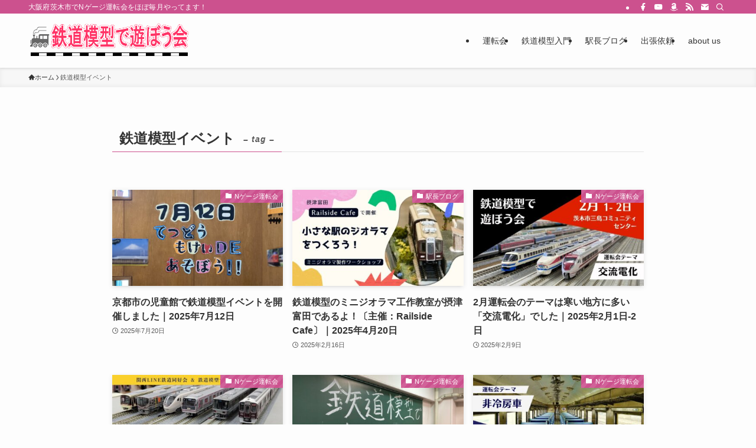

--- FILE ---
content_type: text/html; charset=UTF-8
request_url: https://enjoy-tetsudo-mokei.com/tag/%E9%89%84%E9%81%93%E6%A8%A1%E5%9E%8B%E3%82%A4%E3%83%99%E3%83%B3%E3%83%88/
body_size: 13554
content:
<!DOCTYPE html>
<html lang="ja" data-loaded="false" data-scrolled="false" data-spmenu="closed">
<head>
<meta charset="utf-8">
<meta name="format-detection" content="telephone=no">
<meta http-equiv="X-UA-Compatible" content="IE=edge">
<meta name="viewport" content="width=device-width, viewport-fit=cover">
<title>鉄道模型イベント | 鉄道模型で遊ぼう会</title>
<meta name='robots' content='max-image-preview:large' />
<link rel='dns-prefetch' href='//www.googletagmanager.com' />
<link rel="alternate" type="application/rss+xml" title="鉄道模型で遊ぼう会 &raquo; フィード" href="https://enjoy-tetsudo-mokei.com/feed/" />
<link rel="alternate" type="application/rss+xml" title="鉄道模型で遊ぼう会 &raquo; コメントフィード" href="https://enjoy-tetsudo-mokei.com/comments/feed/" />
<link rel="alternate" type="application/rss+xml" title="鉄道模型で遊ぼう会 &raquo; 鉄道模型イベント タグのフィード" href="https://enjoy-tetsudo-mokei.com/tag/%e9%89%84%e9%81%93%e6%a8%a1%e5%9e%8b%e3%82%a4%e3%83%99%e3%83%b3%e3%83%88/feed/" />

<!-- SEO SIMPLE PACK 3.6.2 -->
<link rel="canonical" href="https://enjoy-tetsudo-mokei.com/tag/%e9%89%84%e9%81%93%e6%a8%a1%e5%9e%8b%e3%82%a4%e3%83%99%e3%83%b3%e3%83%88/">
<meta property="og:locale" content="ja_JP">
<meta property="og:type" content="website">
<meta property="og:image" content="https://enjoy-tetsudo-mokei.com/wp-content/uploads/2022/04/asoboukai-logo.png">
<meta property="og:title" content="鉄道模型イベント | 鉄道模型で遊ぼう会">
<meta property="og:url" content="https://enjoy-tetsudo-mokei.com/tag/%e9%89%84%e9%81%93%e6%a8%a1%e5%9e%8b%e3%82%a4%e3%83%99%e3%83%b3%e3%83%88/">
<meta property="og:site_name" content="鉄道模型で遊ぼう会">
<meta property="fb:app_id" content="517194163321508">
<meta property="fb:admins" content="612899785718292">
<meta name="twitter:card" content="summary_large_image">
<!-- / SEO SIMPLE PACK -->

<style id='wp-img-auto-sizes-contain-inline-css' type='text/css'>
img:is([sizes=auto i],[sizes^="auto," i]){contain-intrinsic-size:3000px 1500px}
/*# sourceURL=wp-img-auto-sizes-contain-inline-css */
</style>
<style id='wp-block-library-inline-css' type='text/css'>
:root{--wp-block-synced-color:#7a00df;--wp-block-synced-color--rgb:122,0,223;--wp-bound-block-color:var(--wp-block-synced-color);--wp-editor-canvas-background:#ddd;--wp-admin-theme-color:#007cba;--wp-admin-theme-color--rgb:0,124,186;--wp-admin-theme-color-darker-10:#006ba1;--wp-admin-theme-color-darker-10--rgb:0,107,160.5;--wp-admin-theme-color-darker-20:#005a87;--wp-admin-theme-color-darker-20--rgb:0,90,135;--wp-admin-border-width-focus:2px}@media (min-resolution:192dpi){:root{--wp-admin-border-width-focus:1.5px}}.wp-element-button{cursor:pointer}:root .has-very-light-gray-background-color{background-color:#eee}:root .has-very-dark-gray-background-color{background-color:#313131}:root .has-very-light-gray-color{color:#eee}:root .has-very-dark-gray-color{color:#313131}:root .has-vivid-green-cyan-to-vivid-cyan-blue-gradient-background{background:linear-gradient(135deg,#00d084,#0693e3)}:root .has-purple-crush-gradient-background{background:linear-gradient(135deg,#34e2e4,#4721fb 50%,#ab1dfe)}:root .has-hazy-dawn-gradient-background{background:linear-gradient(135deg,#faaca8,#dad0ec)}:root .has-subdued-olive-gradient-background{background:linear-gradient(135deg,#fafae1,#67a671)}:root .has-atomic-cream-gradient-background{background:linear-gradient(135deg,#fdd79a,#004a59)}:root .has-nightshade-gradient-background{background:linear-gradient(135deg,#330968,#31cdcf)}:root .has-midnight-gradient-background{background:linear-gradient(135deg,#020381,#2874fc)}:root{--wp--preset--font-size--normal:16px;--wp--preset--font-size--huge:42px}.has-regular-font-size{font-size:1em}.has-larger-font-size{font-size:2.625em}.has-normal-font-size{font-size:var(--wp--preset--font-size--normal)}.has-huge-font-size{font-size:var(--wp--preset--font-size--huge)}.has-text-align-center{text-align:center}.has-text-align-left{text-align:left}.has-text-align-right{text-align:right}.has-fit-text{white-space:nowrap!important}#end-resizable-editor-section{display:none}.aligncenter{clear:both}.items-justified-left{justify-content:flex-start}.items-justified-center{justify-content:center}.items-justified-right{justify-content:flex-end}.items-justified-space-between{justify-content:space-between}.screen-reader-text{border:0;clip-path:inset(50%);height:1px;margin:-1px;overflow:hidden;padding:0;position:absolute;width:1px;word-wrap:normal!important}.screen-reader-text:focus{background-color:#ddd;clip-path:none;color:#444;display:block;font-size:1em;height:auto;left:5px;line-height:normal;padding:15px 23px 14px;text-decoration:none;top:5px;width:auto;z-index:100000}html :where(.has-border-color){border-style:solid}html :where([style*=border-top-color]){border-top-style:solid}html :where([style*=border-right-color]){border-right-style:solid}html :where([style*=border-bottom-color]){border-bottom-style:solid}html :where([style*=border-left-color]){border-left-style:solid}html :where([style*=border-width]){border-style:solid}html :where([style*=border-top-width]){border-top-style:solid}html :where([style*=border-right-width]){border-right-style:solid}html :where([style*=border-bottom-width]){border-bottom-style:solid}html :where([style*=border-left-width]){border-left-style:solid}html :where(img[class*=wp-image-]){height:auto;max-width:100%}:where(figure){margin:0 0 1em}html :where(.is-position-sticky){--wp-admin--admin-bar--position-offset:var(--wp-admin--admin-bar--height,0px)}@media screen and (max-width:600px){html :where(.is-position-sticky){--wp-admin--admin-bar--position-offset:0px}}

/*# sourceURL=wp-block-library-inline-css */
</style><style id='global-styles-inline-css' type='text/css'>
:root{--wp--preset--aspect-ratio--square: 1;--wp--preset--aspect-ratio--4-3: 4/3;--wp--preset--aspect-ratio--3-4: 3/4;--wp--preset--aspect-ratio--3-2: 3/2;--wp--preset--aspect-ratio--2-3: 2/3;--wp--preset--aspect-ratio--16-9: 16/9;--wp--preset--aspect-ratio--9-16: 9/16;--wp--preset--color--black: #000;--wp--preset--color--cyan-bluish-gray: #abb8c3;--wp--preset--color--white: #fff;--wp--preset--color--pale-pink: #f78da7;--wp--preset--color--vivid-red: #cf2e2e;--wp--preset--color--luminous-vivid-orange: #ff6900;--wp--preset--color--luminous-vivid-amber: #fcb900;--wp--preset--color--light-green-cyan: #7bdcb5;--wp--preset--color--vivid-green-cyan: #00d084;--wp--preset--color--pale-cyan-blue: #8ed1fc;--wp--preset--color--vivid-cyan-blue: #0693e3;--wp--preset--color--vivid-purple: #9b51e0;--wp--preset--color--swl-main: var(--color_main);--wp--preset--color--swl-main-thin: var(--color_main_thin);--wp--preset--color--swl-gray: var(--color_gray);--wp--preset--color--swl-deep-01: var(--color_deep01);--wp--preset--color--swl-deep-02: var(--color_deep02);--wp--preset--color--swl-deep-03: var(--color_deep03);--wp--preset--color--swl-deep-04: var(--color_deep04);--wp--preset--color--swl-pale-01: var(--color_pale01);--wp--preset--color--swl-pale-02: var(--color_pale02);--wp--preset--color--swl-pale-03: var(--color_pale03);--wp--preset--color--swl-pale-04: var(--color_pale04);--wp--preset--gradient--vivid-cyan-blue-to-vivid-purple: linear-gradient(135deg,rgb(6,147,227) 0%,rgb(155,81,224) 100%);--wp--preset--gradient--light-green-cyan-to-vivid-green-cyan: linear-gradient(135deg,rgb(122,220,180) 0%,rgb(0,208,130) 100%);--wp--preset--gradient--luminous-vivid-amber-to-luminous-vivid-orange: linear-gradient(135deg,rgb(252,185,0) 0%,rgb(255,105,0) 100%);--wp--preset--gradient--luminous-vivid-orange-to-vivid-red: linear-gradient(135deg,rgb(255,105,0) 0%,rgb(207,46,46) 100%);--wp--preset--gradient--very-light-gray-to-cyan-bluish-gray: linear-gradient(135deg,rgb(238,238,238) 0%,rgb(169,184,195) 100%);--wp--preset--gradient--cool-to-warm-spectrum: linear-gradient(135deg,rgb(74,234,220) 0%,rgb(151,120,209) 20%,rgb(207,42,186) 40%,rgb(238,44,130) 60%,rgb(251,105,98) 80%,rgb(254,248,76) 100%);--wp--preset--gradient--blush-light-purple: linear-gradient(135deg,rgb(255,206,236) 0%,rgb(152,150,240) 100%);--wp--preset--gradient--blush-bordeaux: linear-gradient(135deg,rgb(254,205,165) 0%,rgb(254,45,45) 50%,rgb(107,0,62) 100%);--wp--preset--gradient--luminous-dusk: linear-gradient(135deg,rgb(255,203,112) 0%,rgb(199,81,192) 50%,rgb(65,88,208) 100%);--wp--preset--gradient--pale-ocean: linear-gradient(135deg,rgb(255,245,203) 0%,rgb(182,227,212) 50%,rgb(51,167,181) 100%);--wp--preset--gradient--electric-grass: linear-gradient(135deg,rgb(202,248,128) 0%,rgb(113,206,126) 100%);--wp--preset--gradient--midnight: linear-gradient(135deg,rgb(2,3,129) 0%,rgb(40,116,252) 100%);--wp--preset--font-size--small: 0.9em;--wp--preset--font-size--medium: 1.1em;--wp--preset--font-size--large: 1.25em;--wp--preset--font-size--x-large: 42px;--wp--preset--font-size--xs: 0.75em;--wp--preset--font-size--huge: 1.6em;--wp--preset--spacing--20: 0.44rem;--wp--preset--spacing--30: 0.67rem;--wp--preset--spacing--40: 1rem;--wp--preset--spacing--50: 1.5rem;--wp--preset--spacing--60: 2.25rem;--wp--preset--spacing--70: 3.38rem;--wp--preset--spacing--80: 5.06rem;--wp--preset--shadow--natural: 6px 6px 9px rgba(0, 0, 0, 0.2);--wp--preset--shadow--deep: 12px 12px 50px rgba(0, 0, 0, 0.4);--wp--preset--shadow--sharp: 6px 6px 0px rgba(0, 0, 0, 0.2);--wp--preset--shadow--outlined: 6px 6px 0px -3px rgb(255, 255, 255), 6px 6px rgb(0, 0, 0);--wp--preset--shadow--crisp: 6px 6px 0px rgb(0, 0, 0);}:where(.is-layout-flex){gap: 0.5em;}:where(.is-layout-grid){gap: 0.5em;}body .is-layout-flex{display: flex;}.is-layout-flex{flex-wrap: wrap;align-items: center;}.is-layout-flex > :is(*, div){margin: 0;}body .is-layout-grid{display: grid;}.is-layout-grid > :is(*, div){margin: 0;}:where(.wp-block-columns.is-layout-flex){gap: 2em;}:where(.wp-block-columns.is-layout-grid){gap: 2em;}:where(.wp-block-post-template.is-layout-flex){gap: 1.25em;}:where(.wp-block-post-template.is-layout-grid){gap: 1.25em;}.has-black-color{color: var(--wp--preset--color--black) !important;}.has-cyan-bluish-gray-color{color: var(--wp--preset--color--cyan-bluish-gray) !important;}.has-white-color{color: var(--wp--preset--color--white) !important;}.has-pale-pink-color{color: var(--wp--preset--color--pale-pink) !important;}.has-vivid-red-color{color: var(--wp--preset--color--vivid-red) !important;}.has-luminous-vivid-orange-color{color: var(--wp--preset--color--luminous-vivid-orange) !important;}.has-luminous-vivid-amber-color{color: var(--wp--preset--color--luminous-vivid-amber) !important;}.has-light-green-cyan-color{color: var(--wp--preset--color--light-green-cyan) !important;}.has-vivid-green-cyan-color{color: var(--wp--preset--color--vivid-green-cyan) !important;}.has-pale-cyan-blue-color{color: var(--wp--preset--color--pale-cyan-blue) !important;}.has-vivid-cyan-blue-color{color: var(--wp--preset--color--vivid-cyan-blue) !important;}.has-vivid-purple-color{color: var(--wp--preset--color--vivid-purple) !important;}.has-black-background-color{background-color: var(--wp--preset--color--black) !important;}.has-cyan-bluish-gray-background-color{background-color: var(--wp--preset--color--cyan-bluish-gray) !important;}.has-white-background-color{background-color: var(--wp--preset--color--white) !important;}.has-pale-pink-background-color{background-color: var(--wp--preset--color--pale-pink) !important;}.has-vivid-red-background-color{background-color: var(--wp--preset--color--vivid-red) !important;}.has-luminous-vivid-orange-background-color{background-color: var(--wp--preset--color--luminous-vivid-orange) !important;}.has-luminous-vivid-amber-background-color{background-color: var(--wp--preset--color--luminous-vivid-amber) !important;}.has-light-green-cyan-background-color{background-color: var(--wp--preset--color--light-green-cyan) !important;}.has-vivid-green-cyan-background-color{background-color: var(--wp--preset--color--vivid-green-cyan) !important;}.has-pale-cyan-blue-background-color{background-color: var(--wp--preset--color--pale-cyan-blue) !important;}.has-vivid-cyan-blue-background-color{background-color: var(--wp--preset--color--vivid-cyan-blue) !important;}.has-vivid-purple-background-color{background-color: var(--wp--preset--color--vivid-purple) !important;}.has-black-border-color{border-color: var(--wp--preset--color--black) !important;}.has-cyan-bluish-gray-border-color{border-color: var(--wp--preset--color--cyan-bluish-gray) !important;}.has-white-border-color{border-color: var(--wp--preset--color--white) !important;}.has-pale-pink-border-color{border-color: var(--wp--preset--color--pale-pink) !important;}.has-vivid-red-border-color{border-color: var(--wp--preset--color--vivid-red) !important;}.has-luminous-vivid-orange-border-color{border-color: var(--wp--preset--color--luminous-vivid-orange) !important;}.has-luminous-vivid-amber-border-color{border-color: var(--wp--preset--color--luminous-vivid-amber) !important;}.has-light-green-cyan-border-color{border-color: var(--wp--preset--color--light-green-cyan) !important;}.has-vivid-green-cyan-border-color{border-color: var(--wp--preset--color--vivid-green-cyan) !important;}.has-pale-cyan-blue-border-color{border-color: var(--wp--preset--color--pale-cyan-blue) !important;}.has-vivid-cyan-blue-border-color{border-color: var(--wp--preset--color--vivid-cyan-blue) !important;}.has-vivid-purple-border-color{border-color: var(--wp--preset--color--vivid-purple) !important;}.has-vivid-cyan-blue-to-vivid-purple-gradient-background{background: var(--wp--preset--gradient--vivid-cyan-blue-to-vivid-purple) !important;}.has-light-green-cyan-to-vivid-green-cyan-gradient-background{background: var(--wp--preset--gradient--light-green-cyan-to-vivid-green-cyan) !important;}.has-luminous-vivid-amber-to-luminous-vivid-orange-gradient-background{background: var(--wp--preset--gradient--luminous-vivid-amber-to-luminous-vivid-orange) !important;}.has-luminous-vivid-orange-to-vivid-red-gradient-background{background: var(--wp--preset--gradient--luminous-vivid-orange-to-vivid-red) !important;}.has-very-light-gray-to-cyan-bluish-gray-gradient-background{background: var(--wp--preset--gradient--very-light-gray-to-cyan-bluish-gray) !important;}.has-cool-to-warm-spectrum-gradient-background{background: var(--wp--preset--gradient--cool-to-warm-spectrum) !important;}.has-blush-light-purple-gradient-background{background: var(--wp--preset--gradient--blush-light-purple) !important;}.has-blush-bordeaux-gradient-background{background: var(--wp--preset--gradient--blush-bordeaux) !important;}.has-luminous-dusk-gradient-background{background: var(--wp--preset--gradient--luminous-dusk) !important;}.has-pale-ocean-gradient-background{background: var(--wp--preset--gradient--pale-ocean) !important;}.has-electric-grass-gradient-background{background: var(--wp--preset--gradient--electric-grass) !important;}.has-midnight-gradient-background{background: var(--wp--preset--gradient--midnight) !important;}.has-small-font-size{font-size: var(--wp--preset--font-size--small) !important;}.has-medium-font-size{font-size: var(--wp--preset--font-size--medium) !important;}.has-large-font-size{font-size: var(--wp--preset--font-size--large) !important;}.has-x-large-font-size{font-size: var(--wp--preset--font-size--x-large) !important;}
/*# sourceURL=global-styles-inline-css */
</style>

<link rel='stylesheet' id='swell-icons-css' href='https://enjoy-tetsudo-mokei.com/wp-content/themes/swell/build/css/swell-icons.css?ver=2.16.0' type='text/css' media='all' />
<link rel='stylesheet' id='main_style-css' href='https://enjoy-tetsudo-mokei.com/wp-content/themes/swell/build/css/main.css?ver=2.16.0' type='text/css' media='all' />
<link rel='stylesheet' id='swell_blocks-css' href='https://enjoy-tetsudo-mokei.com/wp-content/themes/swell/build/css/blocks.css?ver=2.16.0' type='text/css' media='all' />
<style id='swell_custom-inline-css' type='text/css'>
:root{--swl-fz--content:4vw;--swl-font_family:"游ゴシック体", "Yu Gothic", YuGothic, "Hiragino Kaku Gothic ProN", "Hiragino Sans", Meiryo, sans-serif;--swl-font_weight:500;--color_main:#cc518e;--color_text:#333;--color_link:#2d64c4;--color_htag:#cc518e;--color_bg:#fdfdfd;--color_gradient1:#d8ffff;--color_gradient2:#87e7ff;--color_main_thin:rgba(255, 101, 178, 0.05 );--color_main_dark:rgba(153, 61, 107, 1 );--color_list_check:#cc518e;--color_list_num:#cc518e;--color_list_good:#4ed642;--color_list_triangle:#f4e03a;--color_list_bad:#f36060;--color_faq_q:#d55656;--color_faq_a:#6599b7;--color_icon_good:#3cd250;--color_icon_good_bg:#ecffe9;--color_icon_bad:#4b73eb;--color_icon_bad_bg:#eafaff;--color_icon_info:#f578b4;--color_icon_info_bg:#fff0fa;--color_icon_announce:#ffa537;--color_icon_announce_bg:#fff5f0;--color_icon_pen:#7a7a7a;--color_icon_pen_bg:#f7f7f7;--color_icon_book:#787364;--color_icon_book_bg:#f8f6ef;--color_icon_point:#ffa639;--color_icon_check:#86d67c;--color_icon_batsu:#f36060;--color_icon_hatena:#5295cc;--color_icon_caution:#f7da38;--color_icon_memo:#84878a;--color_deep01:#e44141;--color_deep02:#3d79d5;--color_deep03:#63a84d;--color_deep04:#f09f4d;--color_pale01:#fff2f0;--color_pale02:#f3f8fd;--color_pale03:#f1f9ee;--color_pale04:#fdf9ee;--color_mark_blue:#b7e3ff;--color_mark_green:#bdf9c3;--color_mark_yellow:#fcf69f;--color_mark_orange:#ffddbc;--border01:solid 1px var(--color_main);--border02:double 4px var(--color_main);--border03:dashed 2px var(--color_border);--border04:solid 4px var(--color_gray);--card_posts_thumb_ratio:56.25%;--list_posts_thumb_ratio:61.805%;--big_posts_thumb_ratio:56.25%;--thumb_posts_thumb_ratio:61.805%;--blogcard_thumb_ratio:56.25%;--color_header_bg:#fdfdfd;--color_header_text:#333;--color_footer_bg:#353535;--color_footer_text:#ffffff;--container_size:1200px;--article_size:900px;--logo_size_sp:48px;--logo_size_pc:60px;--logo_size_pcfix:32px;}.swl-cell-bg[data-icon="doubleCircle"]{--cell-icon-color:#ffc977}.swl-cell-bg[data-icon="circle"]{--cell-icon-color:#94e29c}.swl-cell-bg[data-icon="triangle"]{--cell-icon-color:#eeda2f}.swl-cell-bg[data-icon="close"]{--cell-icon-color:#ec9191}.swl-cell-bg[data-icon="hatena"]{--cell-icon-color:#93c9da}.swl-cell-bg[data-icon="check"]{--cell-icon-color:#94e29c}.swl-cell-bg[data-icon="line"]{--cell-icon-color:#9b9b9b}.cap_box[data-colset="col1"]{--capbox-color:#f48338;--capbox-color--bg:#fff8eb}.cap_box[data-colset="col2"]{--capbox-color:#3d79d5;--capbox-color--bg:#edf5ff}.cap_box[data-colset="col3"]{--capbox-color:#00a085;--capbox-color--bg:#eafaf2}.red_{--the-btn-color:#f74a4a;--the-btn-color2:#ffbc49;--the-solid-shadow: rgba(185, 56, 56, 1 )}.blue_{--the-btn-color:#338df4;--the-btn-color2:#35eaff;--the-solid-shadow: rgba(38, 106, 183, 1 )}.green_{--the-btn-color:#1fa531;--the-btn-color2:#7bf7bd;--the-solid-shadow: rgba(23, 124, 37, 1 )}.is-style-btn_normal{--the-btn-radius:80px}.is-style-btn_solid{--the-btn-radius:80px}.is-style-btn_shiny{--the-btn-radius:80px}.is-style-btn_line{--the-btn-radius:80px}.post_content blockquote{padding:1.5em 2em 1.5em 3em}.post_content blockquote::before{content:"";display:block;width:5px;height:calc(100% - 3em);top:1.5em;left:1.5em;border-left:solid 1px rgba(180,180,180,.75);border-right:solid 1px rgba(180,180,180,.75);}.mark_blue{background:-webkit-linear-gradient(transparent 64%,var(--color_mark_blue) 0%);background:linear-gradient(transparent 64%,var(--color_mark_blue) 0%)}.mark_green{background:-webkit-linear-gradient(transparent 64%,var(--color_mark_green) 0%);background:linear-gradient(transparent 64%,var(--color_mark_green) 0%)}.mark_yellow{background:-webkit-linear-gradient(transparent 64%,var(--color_mark_yellow) 0%);background:linear-gradient(transparent 64%,var(--color_mark_yellow) 0%)}.mark_orange{background:-webkit-linear-gradient(transparent 64%,var(--color_mark_orange) 0%);background:linear-gradient(transparent 64%,var(--color_mark_orange) 0%)}[class*="is-style-icon_"]{color:#333;border-width:0;box-shadow:0 2px 2px rgba(0, 0, 0, .05), 0 4px 4px -4px rgba(0, 0, 0, .1)}[class*="is-style-big_icon_"]{border-width:2px;border-style:solid}[data-col="gray"] .c-balloon__text{background:#f7f7f7;border-color:#ccc}[data-col="gray"] .c-balloon__before{border-right-color:#f7f7f7}[data-col="green"] .c-balloon__text{background:#d1f8c2;border-color:#9ddd93}[data-col="green"] .c-balloon__before{border-right-color:#d1f8c2}[data-col="blue"] .c-balloon__text{background:#e2f6ff;border-color:#93d2f0}[data-col="blue"] .c-balloon__before{border-right-color:#e2f6ff}[data-col="red"] .c-balloon__text{background:#ffebeb;border-color:#f48789}[data-col="red"] .c-balloon__before{border-right-color:#ffebeb}[data-col="yellow"] .c-balloon__text{background:#f9f7d2;border-color:#fbe593}[data-col="yellow"] .c-balloon__before{border-right-color:#f9f7d2}.-type-list2 .p-postList__body::after,.-type-big .p-postList__body::after{content: "READ MORE »";}.c-postThumb__cat{background-color:#cc518e;color:#fff;background-image: repeating-linear-gradient(-45deg,rgba(255,255,255,.1),rgba(255,255,255,.1) 6px,transparent 6px,transparent 12px)}.post_content h2:where(:not([class^="swell-block-"]):not(.faq_q):not(.p-postList__title)){color:#fff;padding:.75em 1em;border-radius:2px;background:var(--color_htag)}.post_content h2:where(:not([class^="swell-block-"]):not(.faq_q):not(.p-postList__title))::before{position:absolute;display:block;pointer-events:none;content:"";bottom:calc(2px - 1.5em);left:1.5em;width:0;height:0;visibility:visible;border:.75em solid transparent;border-top-color:var(--color_htag)}.post_content h3:where(:not([class^="swell-block-"]):not(.faq_q):not(.p-postList__title)){padding:0 .5em .5em}.post_content h3:where(:not([class^="swell-block-"]):not(.faq_q):not(.p-postList__title))::before{content:"";width:100%;height:2px;background: repeating-linear-gradient(90deg, var(--color_htag) 0%, var(--color_htag) 29.3%, rgba(255, 101, 178, 0.2 ) 29.3%, rgba(255, 101, 178, 0.2 ) 100%)}.post_content h4:where(:not([class^="swell-block-"]):not(.faq_q):not(.p-postList__title)){padding:0 0 0 16px;border-left:solid 2px var(--color_htag)}.l-header{box-shadow: 0 1px 4px rgba(0,0,0,.12)}.l-header__bar{color:#fff;background:var(--color_main)}.l-header__menuBtn{order:1}.l-header__customBtn{order:3}.c-gnav a::after{background:var(--color_main);width:100%;height:2px;transform:scaleX(0)}.p-spHeadMenu .menu-item.-current{border-bottom-color:var(--color_main)}.c-gnav > li:hover > a::after,.c-gnav > .-current > a::after{transform: scaleX(1)}.c-gnav .sub-menu{color:#333;background:#fff}.l-fixHeader::before{opacity:1}#pagetop{border-radius:50%}.c-widget__title.-spmenu{padding:.5em .75em;border-radius:var(--swl-radius--2, 0px);background:var(--color_main);color:#fff;}.c-widget__title.-footer{padding:.5em}.c-widget__title.-footer::before{content:"";bottom:0;left:0;width:40%;z-index:1;background:var(--color_main)}.c-widget__title.-footer::after{content:"";bottom:0;left:0;width:100%;background:var(--color_border)}.c-secTitle{border-left:solid 2px var(--color_main);padding:0em .75em}.p-spMenu{color:#333}.p-spMenu__inner::before{background:#fdfdfd;opacity:1}.p-spMenu__overlay{background:#000;opacity:0.6}[class*="page-numbers"]{color:#fff;background-color:#dedede}a{text-decoration: none}.l-topTitleArea.c-filterLayer::before{background-color:#000;opacity:0.2;content:""}@media screen and (min-width: 960px){:root{}}@media screen and (max-width: 959px){:root{}.l-header__logo{order:2;text-align:center}}@media screen and (min-width: 600px){:root{--swl-fz--content:16px;}}@media screen and (max-width: 599px){:root{}}@media (min-width: 1108px) {.alignwide{left:-100px;width:calc(100% + 200px);}}@media (max-width: 1108px) {.-sidebar-off .swell-block-fullWide__inner.l-container .alignwide{left:0px;width:100%;}}.l-fixHeader .l-fixHeader__gnav{order:0}[data-scrolled=true] .l-fixHeader[data-ready]{opacity:1;-webkit-transform:translateY(0)!important;transform:translateY(0)!important;visibility:visible}.-body-solid .l-fixHeader{box-shadow:0 2px 4px var(--swl-color_shadow)}.l-fixHeader__inner{align-items:stretch;color:var(--color_header_text);display:flex;padding-bottom:0;padding-top:0;position:relative;z-index:1}.l-fixHeader__logo{align-items:center;display:flex;line-height:1;margin-right:24px;order:0;padding:16px 0}.is-style-btn_normal a,.is-style-btn_shiny a{box-shadow:var(--swl-btn_shadow)}.c-shareBtns__btn,.is-style-balloon>.c-tabList .c-tabList__button,.p-snsCta,[class*=page-numbers]{box-shadow:var(--swl-box_shadow)}.p-articleThumb__img,.p-articleThumb__youtube{box-shadow:var(--swl-img_shadow)}.p-pickupBanners__item .c-bannerLink,.p-postList__thumb{box-shadow:0 2px 8px rgba(0,0,0,.1),0 4px 4px -4px rgba(0,0,0,.1)}.p-postList.-w-ranking li:before{background-image:repeating-linear-gradient(-45deg,hsla(0,0%,100%,.1),hsla(0,0%,100%,.1) 6px,transparent 0,transparent 12px);box-shadow:1px 1px 4px rgba(0,0,0,.2)}.l-header__bar{position:relative;width:100%}.l-header__bar .c-catchphrase{color:inherit;font-size:12px;letter-spacing:var(--swl-letter_spacing,.2px);line-height:14px;margin-right:auto;overflow:hidden;padding:4px 0;white-space:nowrap;width:50%}.l-header__bar .c-iconList .c-iconList__link{margin:0;padding:4px 6px}.l-header__barInner{align-items:center;display:flex;justify-content:flex-end}@media (min-width:960px){.-series .l-header__inner{align-items:stretch;display:flex}.-series .l-header__logo{align-items:center;display:flex;flex-wrap:wrap;margin-right:24px;padding:16px 0}.-series .l-header__logo .c-catchphrase{font-size:13px;padding:4px 0}.-series .c-headLogo{margin-right:16px}.-series-right .l-header__inner{justify-content:space-between}.-series-right .c-gnavWrap{margin-left:auto}.-series-right .w-header{margin-left:12px}.-series-left .w-header{margin-left:auto}}@media (min-width:960px) and (min-width:600px){.-series .c-headLogo{max-width:400px}}.c-gnav .sub-menu a:before,.c-listMenu a:before{-webkit-font-smoothing:antialiased;-moz-osx-font-smoothing:grayscale;font-family:icomoon!important;font-style:normal;font-variant:normal;font-weight:400;line-height:1;text-transform:none}.c-submenuToggleBtn{display:none}.c-listMenu a{padding:.75em 1em .75em 1.5em;transition:padding .25s}.c-listMenu a:hover{padding-left:1.75em;padding-right:.75em}.c-gnav .sub-menu a:before,.c-listMenu a:before{color:inherit;content:"\e921";display:inline-block;left:2px;position:absolute;top:50%;-webkit-transform:translateY(-50%);transform:translateY(-50%);vertical-align:middle}.widget_categories>ul>.cat-item>a,.wp-block-categories-list>li>a{padding-left:1.75em}.c-listMenu .children,.c-listMenu .sub-menu{margin:0}.c-listMenu .children a,.c-listMenu .sub-menu a{font-size:.9em;padding-left:2.5em}.c-listMenu .children a:before,.c-listMenu .sub-menu a:before{left:1em}.c-listMenu .children a:hover,.c-listMenu .sub-menu a:hover{padding-left:2.75em}.c-listMenu .children ul a,.c-listMenu .sub-menu ul a{padding-left:3.25em}.c-listMenu .children ul a:before,.c-listMenu .sub-menu ul a:before{left:1.75em}.c-listMenu .children ul a:hover,.c-listMenu .sub-menu ul a:hover{padding-left:3.5em}.c-gnav li:hover>.sub-menu{opacity:1;visibility:visible}.c-gnav .sub-menu:before{background:inherit;content:"";height:100%;left:0;position:absolute;top:0;width:100%;z-index:0}.c-gnav .sub-menu .sub-menu{left:100%;top:0;z-index:-1}.c-gnav .sub-menu a{padding-left:2em}.c-gnav .sub-menu a:before{left:.5em}.c-gnav .sub-menu a:hover .ttl{left:4px}:root{--color_content_bg:var(--color_bg);}.c-widget__title.-side{padding:.5em}.c-widget__title.-side::before{content:"";bottom:0;left:0;width:40%;z-index:1;background:var(--color_main)}.c-widget__title.-side::after{content:"";bottom:0;left:0;width:100%;background:var(--color_border)}@media screen and (min-width: 960px){:root{}}@media screen and (max-width: 959px){:root{}}@media screen and (min-width: 600px){:root{}}@media screen and (max-width: 599px){:root{}}.swell-block-fullWide__inner.l-container{--swl-fw_inner_pad:var(--swl-pad_container,0px)}@media (min-width:960px){.-sidebar-on .l-content .alignfull,.-sidebar-on .l-content .alignwide{left:-16px;width:calc(100% + 32px)}.swell-block-fullWide__inner.l-article{--swl-fw_inner_pad:var(--swl-pad_post_content,0px)}.-sidebar-on .swell-block-fullWide__inner .alignwide{left:0;width:100%}.-sidebar-on .swell-block-fullWide__inner .alignfull{left:calc(0px - var(--swl-fw_inner_pad, 0))!important;margin-left:0!important;margin-right:0!important;width:calc(100% + var(--swl-fw_inner_pad, 0)*2)!important}}.-index-off .p-toc,.swell-toc-placeholder:empty{display:none}.p-toc.-modal{height:100%;margin:0;overflow-y:auto;padding:0}#main_content .p-toc{border-radius:var(--swl-radius--2,0);margin:4em auto;max-width:800px}#sidebar .p-toc{margin-top:-.5em}.p-toc .__pn:before{content:none!important;counter-increment:none}.p-toc .__prev{margin:0 0 1em}.p-toc .__next{margin:1em 0 0}.p-toc.is-omitted:not([data-omit=ct]) [data-level="2"] .p-toc__childList{height:0;margin-bottom:-.5em;visibility:hidden}.p-toc.is-omitted:not([data-omit=nest]){position:relative}.p-toc.is-omitted:not([data-omit=nest]):before{background:linear-gradient(hsla(0,0%,100%,0),var(--color_bg));bottom:5em;content:"";height:4em;left:0;opacity:.75;pointer-events:none;position:absolute;width:100%;z-index:1}.p-toc.is-omitted:not([data-omit=nest]):after{background:var(--color_bg);bottom:0;content:"";height:5em;left:0;opacity:.75;position:absolute;width:100%;z-index:1}.p-toc.is-omitted:not([data-omit=nest]) .__next,.p-toc.is-omitted:not([data-omit=nest]) [data-omit="1"]{display:none}.p-toc .p-toc__expandBtn{background-color:#f7f7f7;border:rgba(0,0,0,.2);border-radius:5em;box-shadow:0 0 0 1px #bbb;color:#333;display:block;font-size:14px;line-height:1.5;margin:.75em auto 0;min-width:6em;padding:.5em 1em;position:relative;transition:box-shadow .25s;z-index:2}.p-toc[data-omit=nest] .p-toc__expandBtn{display:inline-block;font-size:13px;margin:0 0 0 1.25em;padding:.5em .75em}.p-toc:not([data-omit=nest]) .p-toc__expandBtn:after,.p-toc:not([data-omit=nest]) .p-toc__expandBtn:before{border-top-color:inherit;border-top-style:dotted;border-top-width:3px;content:"";display:block;height:1px;position:absolute;top:calc(50% - 1px);transition:border-color .25s;width:100%;width:22px}.p-toc:not([data-omit=nest]) .p-toc__expandBtn:before{right:calc(100% + 1em)}.p-toc:not([data-omit=nest]) .p-toc__expandBtn:after{left:calc(100% + 1em)}.p-toc.is-expanded .p-toc__expandBtn{border-color:transparent}.p-toc__ttl{display:block;font-size:1.2em;line-height:1;position:relative;text-align:center}.p-toc__ttl:before{content:"\e918";display:inline-block;font-family:icomoon;margin-right:.5em;padding-bottom:2px;vertical-align:middle}#index_modal .p-toc__ttl{margin-bottom:.5em}.p-toc__list li{line-height:1.6}.p-toc__list>li+li{margin-top:.5em}.p-toc__list .p-toc__childList{padding-left:.5em}.p-toc__list [data-level="3"]{font-size:.9em}.p-toc__list .mininote{display:none}.post_content .p-toc__list{padding-left:0}#sidebar .p-toc__list{margin-bottom:0}#sidebar .p-toc__list .p-toc__childList{padding-left:0}.p-toc__link{color:inherit;font-size:inherit;text-decoration:none}.p-toc__link:hover{opacity:.8}.p-toc.-double{background:var(--color_gray);background:linear-gradient(-45deg,transparent 25%,var(--color_gray) 25%,var(--color_gray) 50%,transparent 50%,transparent 75%,var(--color_gray) 75%,var(--color_gray));background-clip:padding-box;background-size:4px 4px;border-bottom:4px double var(--color_border);border-top:4px double var(--color_border);padding:1.5em 1em 1em}.p-toc.-double .p-toc__ttl{margin-bottom:.75em}@media (min-width:960px){#main_content .p-toc{width:92%}}@media (hover:hover){.p-toc .p-toc__expandBtn:hover{border-color:transparent;box-shadow:0 0 0 2px currentcolor}}@media (min-width:600px){.p-toc.-double{padding:2em}}
/*# sourceURL=swell_custom-inline-css */
</style>
<link rel='stylesheet' id='swell-parts/footer-css' href='https://enjoy-tetsudo-mokei.com/wp-content/themes/swell/build/css/modules/parts/footer.css?ver=2.16.0' type='text/css' media='all' />
<link rel='stylesheet' id='swell-page/term-css' href='https://enjoy-tetsudo-mokei.com/wp-content/themes/swell/build/css/modules/page/term.css?ver=2.16.0' type='text/css' media='all' />
<style id='classic-theme-styles-inline-css' type='text/css'>
/*! This file is auto-generated */
.wp-block-button__link{color:#fff;background-color:#32373c;border-radius:9999px;box-shadow:none;text-decoration:none;padding:calc(.667em + 2px) calc(1.333em + 2px);font-size:1.125em}.wp-block-file__button{background:#32373c;color:#fff;text-decoration:none}
/*# sourceURL=/wp-includes/css/classic-themes.min.css */
</style>
<link rel='stylesheet' id='pochipp-front-css' href='https://enjoy-tetsudo-mokei.com/wp-content/plugins/pochipp/dist/css/style.css?ver=1.18.2' type='text/css' media='all' />

<!-- Site Kit によって追加された Google タグ（gtag.js）スニペット -->
<!-- Google アナリティクス スニペット (Site Kit が追加) -->
<script type="text/javascript" src="https://www.googletagmanager.com/gtag/js?id=G-256RKSGRB4" id="google_gtagjs-js" async></script>
<script type="text/javascript" id="google_gtagjs-js-after">
/* <![CDATA[ */
window.dataLayer = window.dataLayer || [];function gtag(){dataLayer.push(arguments);}
gtag("set","linker",{"domains":["enjoy-tetsudo-mokei.com"]});
gtag("js", new Date());
gtag("set", "developer_id.dZTNiMT", true);
gtag("config", "G-256RKSGRB4");
//# sourceURL=google_gtagjs-js-after
/* ]]> */
</script>

<noscript><link href="https://enjoy-tetsudo-mokei.com/wp-content/themes/swell/build/css/noscript.css" rel="stylesheet"></noscript>
<link rel="https://api.w.org/" href="https://enjoy-tetsudo-mokei.com/wp-json/" /><link rel="alternate" title="JSON" type="application/json" href="https://enjoy-tetsudo-mokei.com/wp-json/wp/v2/tags/12" /><meta name="generator" content="Site Kit by Google 1.168.0" /><!-- Pochipp -->
<style id="pchpp_custom_style">:root{--pchpp-color-inline: #069A8E;--pchpp-color-custom: #5ca250;--pchpp-color-custom-2: #8e59e4;--pchpp-color-amazon: #f99a0c;--pchpp-color-rakuten: #e0423c;--pchpp-color-yahoo: #438ee8;--pchpp-color-mercari: #3c3c3c;--pchpp-inline-bg-color: var(--pchpp-color-inline);--pchpp-inline-txt-color: #fff;--pchpp-inline-shadow: 0 1px 4px -1px rgba(0, 0, 0, 0.2);--pchpp-inline-radius: 0px;--pchpp-inline-width: auto;}</style>
<script id="pchpp_vars">window.pchppVars = {};window.pchppVars.ajaxUrl = "https://enjoy-tetsudo-mokei.com/wp-admin/admin-ajax.php";window.pchppVars.ajaxNonce = "dcc2e0d5e3";</script>
<script type="text/javascript" language="javascript">var vc_pid = "066477440670358789";</script>
<!-- / Pochipp -->
<link rel="icon" href="https://enjoy-tetsudo-mokei.com/wp-content/uploads/2022/10/asoboukai-logo-150x150.png" sizes="32x32" />
<link rel="icon" href="https://enjoy-tetsudo-mokei.com/wp-content/uploads/2022/10/asoboukai-logo-400x400.png" sizes="192x192" />
<link rel="apple-touch-icon" href="https://enjoy-tetsudo-mokei.com/wp-content/uploads/2022/10/asoboukai-logo-400x400.png" />
<meta name="msapplication-TileImage" content="https://enjoy-tetsudo-mokei.com/wp-content/uploads/2022/10/asoboukai-logo-400x400.png" />

<link rel="stylesheet" href="https://enjoy-tetsudo-mokei.com/wp-content/themes/swell/build/css/print.css" media="print" >
</head>
<body>
<div id="body_wrap" class="archive tag tag-12 wp-theme-swell -body-solid -index-off -sidebar-off -frame-off id_12" >
<div id="sp_menu" class="p-spMenu -left"><div class="p-spMenu__inner"><div class="p-spMenu__closeBtn"><button class="c-iconBtn -menuBtn c-plainBtn" data-onclick="toggleMenu" aria-label="メニューを閉じる"><i class="c-iconBtn__icon icon-close-thin"></i></button></div><div class="p-spMenu__body"><div class="c-widget__title -spmenu">MENU</div><div class="p-spMenu__nav"><ul class="c-spnav c-listMenu"><li class="menu-item menu-item-type-custom menu-item-object-custom menu-item-7840"><a href="https://enjoy-tetsudo-mokei.com/lp/asoboukai-01/">運転会</a></li><li class="menu-item menu-item-type-taxonomy menu-item-object-category menu-item-233"><a href="https://enjoy-tetsudo-mokei.com/category/hajimete/">鉄道模型入門</a></li><li class="menu-item menu-item-type-taxonomy menu-item-object-category current-post-ancestor current-menu-parent current-post-parent menu-item-232"><a href="https://enjoy-tetsudo-mokei.com/category/staff/">駅長ブログ</a></li><li class="menu-item menu-item-type-custom menu-item-object-custom menu-item-4010"><a href="https://enjoy-tetsudo-mokei.com/lp/event-support/">出張依頼</a></li><li class="menu-item menu-item-type-post_type menu-item-object-page menu-item-2611"><a href="https://enjoy-tetsudo-mokei.com/about-us/">about us</a></li></ul></div></div></div><div class="p-spMenu__overlay c-overlay" data-onclick="toggleMenu"></div></div><header id="header" class="l-header -series -series-right" data-spfix="1"><div class="l-header__bar pc_"><div class="l-header__barInner l-container"><div class="c-catchphrase">大阪府茨木市でNゲージ運転会をほぼ毎月やってます！</div><ul class="c-iconList"><li class="c-iconList__item -facebook"><a href="https://www.facebook.com/noritetsunet/" target="_blank" rel="noopener" class="c-iconList__link u-fz-14 hov-flash" aria-label="facebook"><i class="c-iconList__icon icon-facebook" role="presentation"></i></a></li><li class="c-iconList__item -youtube"><a href="https://www.youtube.com/c/%E9%89%84%E9%81%93%E6%A8%A1%E5%9E%8B%E3%81%A7%E9%81%8A%E3%81%BC%E3%81%86%E4%BC%9A/" target="_blank" rel="noopener" class="c-iconList__link u-fz-14 hov-flash" aria-label="youtube"><i class="c-iconList__icon icon-youtube" role="presentation"></i></a></li><li class="c-iconList__item -amazon"><a href="https://www.amazon.jp/hz/wishlist/ls/22JMREOSXDEDG?ref_=wl_share" target="_blank" rel="noopener" class="c-iconList__link u-fz-14 hov-flash" aria-label="amazon"><i class="c-iconList__icon icon-amazon" role="presentation"></i></a></li><li class="c-iconList__item -rss"><a href="https://enjoy-tetsudo-mokei.com/feed/" target="_blank" rel="noopener" class="c-iconList__link u-fz-14 hov-flash" aria-label="rss"><i class="c-iconList__icon icon-rss" role="presentation"></i></a></li><li class="c-iconList__item -contact"><a href="https://enjoy-tetsudo-mokei.com/inquiry/" target="_blank" rel="noopener" class="c-iconList__link u-fz-14 hov-flash" aria-label="contact"><i class="c-iconList__icon icon-contact" role="presentation"></i></a></li><li class="c-iconList__item -search"><button class="c-iconList__link c-plainBtn u-fz-14 hov-flash" data-onclick="toggleSearch" aria-label="検索"><i class="c-iconList__icon icon-search" role="presentation"></i></button></li></ul></div></div><div class="l-header__inner l-container"><div class="l-header__logo"><div class="c-headLogo -img"><a href="https://enjoy-tetsudo-mokei.com/" title="鉄道模型で遊ぼう会" class="c-headLogo__link" rel="home"><img width="500" height="110" src="https://enjoy-tetsudo-mokei.com/wp-content/uploads/2017/11/asoboukai-logo.png" alt="鉄道模型で遊ぼう会" class="c-headLogo__img" srcset="https://enjoy-tetsudo-mokei.com/wp-content/uploads/2017/11/asoboukai-logo.png 500w, https://enjoy-tetsudo-mokei.com/wp-content/uploads/2017/11/asoboukai-logo-400x88.png 400w, https://enjoy-tetsudo-mokei.com/wp-content/uploads/2017/11/asoboukai-logo-304x67.png 304w" sizes="(max-width: 959px) 50vw, 800px" decoding="async" loading="eager" ></a></div></div><nav id="gnav" class="l-header__gnav c-gnavWrap"><ul class="c-gnav"><li class="menu-item menu-item-type-custom menu-item-object-custom menu-item-7840"><a href="https://enjoy-tetsudo-mokei.com/lp/asoboukai-01/"><span class="ttl">運転会</span></a></li><li class="menu-item menu-item-type-taxonomy menu-item-object-category menu-item-233"><a href="https://enjoy-tetsudo-mokei.com/category/hajimete/"><span class="ttl">鉄道模型入門</span></a></li><li class="menu-item menu-item-type-taxonomy menu-item-object-category menu-item-232"><a href="https://enjoy-tetsudo-mokei.com/category/staff/"><span class="ttl">駅長ブログ</span></a></li><li class="menu-item menu-item-type-custom menu-item-object-custom menu-item-4010"><a href="https://enjoy-tetsudo-mokei.com/lp/event-support/"><span class="ttl">出張依頼</span></a></li><li class="menu-item menu-item-type-post_type menu-item-object-page menu-item-2611"><a href="https://enjoy-tetsudo-mokei.com/about-us/"><span class="ttl">about us</span></a></li></ul></nav><div class="l-header__customBtn sp_"><button class="c-iconBtn c-plainBtn" data-onclick="toggleSearch" aria-label="検索ボタン"><i class="c-iconBtn__icon icon-search"></i></button></div><div class="l-header__menuBtn sp_"><button class="c-iconBtn -menuBtn c-plainBtn" data-onclick="toggleMenu" aria-label="メニューボタン"><i class="c-iconBtn__icon icon-menu-thin"></i></button></div></div></header><div id="fix_header" class="l-fixHeader -series -series-right"><div class="l-fixHeader__inner l-container"><div class="l-fixHeader__logo"><div class="c-headLogo -img"><a href="https://enjoy-tetsudo-mokei.com/" title="鉄道模型で遊ぼう会" class="c-headLogo__link" rel="home"><img width="500" height="110" src="https://enjoy-tetsudo-mokei.com/wp-content/uploads/2017/11/asoboukai-logo.png" alt="鉄道模型で遊ぼう会" class="c-headLogo__img" srcset="https://enjoy-tetsudo-mokei.com/wp-content/uploads/2017/11/asoboukai-logo.png 500w, https://enjoy-tetsudo-mokei.com/wp-content/uploads/2017/11/asoboukai-logo-400x88.png 400w, https://enjoy-tetsudo-mokei.com/wp-content/uploads/2017/11/asoboukai-logo-304x67.png 304w" sizes="(max-width: 959px) 50vw, 800px" decoding="async" loading="eager" ></a></div></div><div class="l-fixHeader__gnav c-gnavWrap"><ul class="c-gnav"><li class="menu-item menu-item-type-custom menu-item-object-custom menu-item-7840"><a href="https://enjoy-tetsudo-mokei.com/lp/asoboukai-01/"><span class="ttl">運転会</span></a></li><li class="menu-item menu-item-type-taxonomy menu-item-object-category menu-item-233"><a href="https://enjoy-tetsudo-mokei.com/category/hajimete/"><span class="ttl">鉄道模型入門</span></a></li><li class="menu-item menu-item-type-taxonomy menu-item-object-category menu-item-232"><a href="https://enjoy-tetsudo-mokei.com/category/staff/"><span class="ttl">駅長ブログ</span></a></li><li class="menu-item menu-item-type-custom menu-item-object-custom menu-item-4010"><a href="https://enjoy-tetsudo-mokei.com/lp/event-support/"><span class="ttl">出張依頼</span></a></li><li class="menu-item menu-item-type-post_type menu-item-object-page menu-item-2611"><a href="https://enjoy-tetsudo-mokei.com/about-us/"><span class="ttl">about us</span></a></li></ul></div></div></div><div id="breadcrumb" class="p-breadcrumb -bg-on"><ol class="p-breadcrumb__list l-container"><li class="p-breadcrumb__item"><a href="https://enjoy-tetsudo-mokei.com/" class="p-breadcrumb__text"><span class="__home icon-home"> ホーム</span></a></li><li class="p-breadcrumb__item"><span class="p-breadcrumb__text">鉄道模型イベント</span></li></ol></div><div id="content" class="l-content l-container" >
<main id="main_content" class="l-mainContent l-article">
	<div class="l-mainContent__inner">
		<h1 class="c-pageTitle" data-style="b_bottom"><span class="c-pageTitle__inner">鉄道模型イベント<small class="c-pageTitle__subTitle u-fz-14">– tag –</small></span></h1>		<div class="p-termContent l-parent">
					<div class="c-tabBody p-postListTabBody">
				<div id="post_list_tab_1" class="c-tabBody__item" aria-hidden="false">
				<ul class="p-postList -type-card -pc-col3 -sp-col1"><li class="p-postList__item">
	<a href="https://enjoy-tetsudo-mokei.com/event-20250712/" class="p-postList__link">
		<div class="p-postList__thumb c-postThumb">
	<figure class="c-postThumb__figure">
		<img width="1024" height="576"  src="[data-uri]" alt="" class="c-postThumb__img u-obf-cover lazyload" sizes="(min-width: 960px) 400px, 100vw" data-src="https://enjoy-tetsudo-mokei.com/wp-content/uploads/2025/07/aIMG_9620.jpg" data-srcset="https://enjoy-tetsudo-mokei.com/wp-content/uploads/2025/07/aIMG_9620.jpg 1024w, https://enjoy-tetsudo-mokei.com/wp-content/uploads/2025/07/aIMG_9620-400x225.jpg 400w, https://enjoy-tetsudo-mokei.com/wp-content/uploads/2025/07/aIMG_9620-768x432.jpg 768w" data-aspectratio="1024/576" ><noscript><img src="https://enjoy-tetsudo-mokei.com/wp-content/uploads/2025/07/aIMG_9620.jpg" class="c-postThumb__img u-obf-cover" alt=""></noscript>	</figure>
			<span class="c-postThumb__cat icon-folder" data-cat-id="72">Nゲージ運転会</span>
	</div>
					<div class="p-postList__body">
				<h2 class="p-postList__title">京都市の児童館で鉄道模型イベントを開催しました｜2025年7月12日</h2>								<div class="p-postList__meta">
					<div class="p-postList__times c-postTimes u-thin">
	<time class="c-postTimes__posted icon-posted" datetime="2025-07-20" aria-label="公開日">2025年7月20日</time></div>
				</div>
			</div>
			</a>
</li>
<li class="p-postList__item">
	<a href="https://enjoy-tetsudo-mokei.com/workshop-20250223/" class="p-postList__link">
		<div class="p-postList__thumb c-postThumb">
	<figure class="c-postThumb__figure">
		<img width="1024" height="576"  src="[data-uri]" alt="" class="c-postThumb__img u-obf-cover lazyload" sizes="(min-width: 960px) 400px, 100vw" data-src="https://enjoy-tetsudo-mokei.com/wp-content/uploads/2025/02/diorama-workshop-1024x576.jpg" data-srcset="https://enjoy-tetsudo-mokei.com/wp-content/uploads/2025/02/diorama-workshop-1024x576.jpg 1024w, https://enjoy-tetsudo-mokei.com/wp-content/uploads/2025/02/diorama-workshop-400x225.jpg 400w, https://enjoy-tetsudo-mokei.com/wp-content/uploads/2025/02/diorama-workshop-768x432.jpg 768w, https://enjoy-tetsudo-mokei.com/wp-content/uploads/2025/02/diorama-workshop.jpg 1120w" data-aspectratio="1024/576" ><noscript><img src="https://enjoy-tetsudo-mokei.com/wp-content/uploads/2025/02/diorama-workshop-1024x576.jpg" class="c-postThumb__img u-obf-cover" alt=""></noscript>	</figure>
			<span class="c-postThumb__cat icon-folder" data-cat-id="3">駅長ブログ</span>
	</div>
					<div class="p-postList__body">
				<h2 class="p-postList__title">鉄道模型のミニジオラマ工作教室が摂津富田であるよ！〔主催：Railside Cafe〕｜2025年4月20日</h2>								<div class="p-postList__meta">
					<div class="p-postList__times c-postTimes u-thin">
	<time class="c-postTimes__posted icon-posted" datetime="2025-02-16" aria-label="公開日">2025年2月16日</time></div>
				</div>
			</div>
			</a>
</li>
<li class="p-postList__item">
	<a href="https://enjoy-tetsudo-mokei.com/asoboukai-20250201/" class="p-postList__link">
		<div class="p-postList__thumb c-postThumb">
	<figure class="c-postThumb__figure">
		<img width="1024" height="576"  src="[data-uri]" alt="" class="c-postThumb__img u-obf-cover lazyload" sizes="(min-width: 960px) 400px, 100vw" data-src="https://enjoy-tetsudo-mokei.com/wp-content/uploads/2017/11/asoboukai-header-202502-1024x576.jpg" data-srcset="https://enjoy-tetsudo-mokei.com/wp-content/uploads/2017/11/asoboukai-header-202502-1024x576.jpg 1024w, https://enjoy-tetsudo-mokei.com/wp-content/uploads/2017/11/asoboukai-header-202502-400x225.jpg 400w, https://enjoy-tetsudo-mokei.com/wp-content/uploads/2017/11/asoboukai-header-202502-768x432.jpg 768w, https://enjoy-tetsudo-mokei.com/wp-content/uploads/2017/11/asoboukai-header-202502.jpg 1120w" data-aspectratio="1024/576" ><noscript><img src="https://enjoy-tetsudo-mokei.com/wp-content/uploads/2017/11/asoboukai-header-202502-1024x576.jpg" class="c-postThumb__img u-obf-cover" alt=""></noscript>	</figure>
			<span class="c-postThumb__cat icon-folder" data-cat-id="72">Nゲージ運転会</span>
	</div>
					<div class="p-postList__body">
				<h2 class="p-postList__title">2月運転会のテーマは寒い地方に多い「交流電化」でした｜2025年2月1日-2日</h2>								<div class="p-postList__meta">
					<div class="p-postList__times c-postTimes u-thin">
	<time class="c-postTimes__posted icon-posted" datetime="2025-02-09" aria-label="公開日">2025年2月9日</time></div>
				</div>
			</div>
			</a>
</li>
<li class="p-postList__item">
	<a href="https://enjoy-tetsudo-mokei.com/asoboukai-20250118/" class="p-postList__link">
		<div class="p-postList__thumb c-postThumb">
	<figure class="c-postThumb__figure">
		<img width="1024" height="576"  src="[data-uri]" alt="" class="c-postThumb__img u-obf-cover lazyload" sizes="(min-width: 960px) 400px, 100vw" data-src="https://enjoy-tetsudo-mokei.com/wp-content/uploads/2024/12/untenkai-header-202501-1024x576.jpg" data-srcset="https://enjoy-tetsudo-mokei.com/wp-content/uploads/2024/12/untenkai-header-202501-1024x576.jpg 1024w, https://enjoy-tetsudo-mokei.com/wp-content/uploads/2024/12/untenkai-header-202501-400x225.jpg 400w, https://enjoy-tetsudo-mokei.com/wp-content/uploads/2024/12/untenkai-header-202501-768x432.jpg 768w, https://enjoy-tetsudo-mokei.com/wp-content/uploads/2024/12/untenkai-header-202501.jpg 1200w" data-aspectratio="1024/576" ><noscript><img src="https://enjoy-tetsudo-mokei.com/wp-content/uploads/2024/12/untenkai-header-202501-1024x576.jpg" class="c-postThumb__img u-obf-cover" alt=""></noscript>	</figure>
			<span class="c-postThumb__cat icon-folder" data-cat-id="72">Nゲージ運転会</span>
	</div>
					<div class="p-postList__body">
				<h2 class="p-postList__title">Nゲージ合同運転会を城東区民センターで開催しました｜2025年1月18日-19日</h2>								<div class="p-postList__meta">
					<div class="p-postList__times c-postTimes u-thin">
	<time class="c-postTimes__posted icon-posted" datetime="2025-01-22" aria-label="公開日">2025年1月22日</time></div>
				</div>
			</div>
			</a>
</li>
<li class="p-postList__item">
	<a href="https://enjoy-tetsudo-mokei.com/asoboukai-20241102/" class="p-postList__link">
		<div class="p-postList__thumb c-postThumb">
	<figure class="c-postThumb__figure">
		<img width="800" height="450"  src="[data-uri]" alt="" class="c-postThumb__img u-obf-cover lazyload" sizes="(min-width: 960px) 400px, 100vw" data-src="https://enjoy-tetsudo-mokei.com/wp-content/uploads/2024/10/IMG_6374.jpg" data-srcset="https://enjoy-tetsudo-mokei.com/wp-content/uploads/2024/10/IMG_6374.jpg 800w, https://enjoy-tetsudo-mokei.com/wp-content/uploads/2024/10/IMG_6374-400x225.jpg 400w, https://enjoy-tetsudo-mokei.com/wp-content/uploads/2024/10/IMG_6374-768x432.jpg 768w" data-aspectratio="800/450" ><noscript><img src="https://enjoy-tetsudo-mokei.com/wp-content/uploads/2024/10/IMG_6374.jpg" class="c-postThumb__img u-obf-cover" alt=""></noscript>	</figure>
			<span class="c-postThumb__cat icon-folder" data-cat-id="72">Nゲージ運転会</span>
	</div>
					<div class="p-postList__body">
				<h2 class="p-postList__title">大阪経法大の学園祭に鉄道模型コーナーを提供しました｜2024年11月2日</h2>								<div class="p-postList__meta">
					<div class="p-postList__times c-postTimes u-thin">
	<time class="c-postTimes__posted icon-posted" datetime="2024-10-14" aria-label="公開日">2024年10月14日</time></div>
				</div>
			</div>
			</a>
</li>
<li class="p-postList__item">
	<a href="https://enjoy-tetsudo-mokei.com/asoboukai-20240824-25/" class="p-postList__link">
		<div class="p-postList__thumb c-postThumb">
	<figure class="c-postThumb__figure">
		<img width="1024" height="576"  src="[data-uri]" alt="" class="c-postThumb__img u-obf-cover lazyload" sizes="(min-width: 960px) 400px, 100vw" data-src="https://enjoy-tetsudo-mokei.com/wp-content/uploads/2017/11/asoboukai-header-202408-1024x576.jpg" data-srcset="https://enjoy-tetsudo-mokei.com/wp-content/uploads/2017/11/asoboukai-header-202408-1024x576.jpg 1024w, https://enjoy-tetsudo-mokei.com/wp-content/uploads/2017/11/asoboukai-header-202408-400x225.jpg 400w, https://enjoy-tetsudo-mokei.com/wp-content/uploads/2017/11/asoboukai-header-202408-768x432.jpg 768w, https://enjoy-tetsudo-mokei.com/wp-content/uploads/2017/11/asoboukai-header-202408-1536x864.jpg 1536w, https://enjoy-tetsudo-mokei.com/wp-content/uploads/2017/11/asoboukai-header-202408-2048x1152.jpg 2048w" data-aspectratio="1024/576" ><noscript><img src="https://enjoy-tetsudo-mokei.com/wp-content/uploads/2017/11/asoboukai-header-202408-1024x576.jpg" class="c-postThumb__img u-obf-cover" alt=""></noscript>	</figure>
			<span class="c-postThumb__cat icon-folder" data-cat-id="72">Nゲージ運転会</span>
	</div>
					<div class="p-postList__body">
				<h2 class="p-postList__title">猛暑の8月運転会 テーマはあえて「非冷房車」｜2024年8月24日-25日</h2>								<div class="p-postList__meta">
					<div class="p-postList__times c-postTimes u-thin">
	<time class="c-postTimes__posted icon-posted" datetime="2024-08-27" aria-label="公開日">2024年8月27日</time></div>
				</div>
			</div>
			</a>
</li>
<li class="p-postList__item">
	<a href="https://enjoy-tetsudo-mokei.com/gw-fair-202405/" class="p-postList__link">
		<div class="p-postList__thumb c-postThumb">
	<figure class="c-postThumb__figure">
		<img width="1024" height="576"  src="[data-uri]" alt="" class="c-postThumb__img u-obf-cover lazyload" sizes="(min-width: 960px) 400px, 100vw" data-src="https://enjoy-tetsudo-mokei.com/wp-content/uploads/2022/04/gwfair-202405.jpg" data-srcset="https://enjoy-tetsudo-mokei.com/wp-content/uploads/2022/04/gwfair-202405.jpg 1024w, https://enjoy-tetsudo-mokei.com/wp-content/uploads/2022/04/gwfair-202405-400x225.jpg 400w, https://enjoy-tetsudo-mokei.com/wp-content/uploads/2022/04/gwfair-202405-768x432.jpg 768w" data-aspectratio="1024/576" ><noscript><img src="https://enjoy-tetsudo-mokei.com/wp-content/uploads/2022/04/gwfair-202405.jpg" class="c-postThumb__img u-obf-cover" alt=""></noscript>	</figure>
			<span class="c-postThumb__cat icon-folder" data-cat-id="72">Nゲージ運転会</span>
	</div>
					<div class="p-postList__body">
				<h2 class="p-postList__title">城東区民センターのGW鉄道フェアに出店しました｜2024年5月5日-6日</h2>								<div class="p-postList__meta">
					<div class="p-postList__times c-postTimes u-thin">
	<time class="c-postTimes__posted icon-posted" datetime="2024-06-18" aria-label="公開日">2024年6月18日</time></div>
				</div>
			</div>
			</a>
</li>
<li class="p-postList__item">
	<a href="https://enjoy-tetsudo-mokei.com/asoboukai-202404/" class="p-postList__link">
		<div class="p-postList__thumb c-postThumb">
	<figure class="c-postThumb__figure">
		<img width="1024" height="576"  src="[data-uri]" alt="" class="c-postThumb__img u-obf-cover lazyload" sizes="(min-width: 960px) 400px, 100vw" data-src="https://enjoy-tetsudo-mokei.com/wp-content/uploads/2017/11/asoboukai-header-1.jpg" data-srcset="https://enjoy-tetsudo-mokei.com/wp-content/uploads/2017/11/asoboukai-header-1.jpg 1024w, https://enjoy-tetsudo-mokei.com/wp-content/uploads/2017/11/asoboukai-header-1-400x225.jpg 400w, https://enjoy-tetsudo-mokei.com/wp-content/uploads/2017/11/asoboukai-header-1-768x432.jpg 768w" data-aspectratio="1024/576" ><noscript><img src="https://enjoy-tetsudo-mokei.com/wp-content/uploads/2017/11/asoboukai-header-1.jpg" class="c-postThumb__img u-obf-cover" alt=""></noscript>	</figure>
			<span class="c-postThumb__cat icon-folder" data-cat-id="72">Nゲージ運転会</span>
	</div>
					<div class="p-postList__body">
				<h2 class="p-postList__title">北大阪急行 箕面延伸を祝して、テーマは地下鉄・相互乗入｜2024年4月21日</h2>								<div class="p-postList__meta">
					<div class="p-postList__times c-postTimes u-thin">
	<time class="c-postTimes__posted icon-posted" datetime="2024-05-01" aria-label="公開日">2024年5月1日</time></div>
				</div>
			</div>
			</a>
</li>
<li class="p-postList__item">
	<a href="https://enjoy-tetsudo-mokei.com/asoboukai-202401/" class="p-postList__link">
		<div class="p-postList__thumb c-postThumb">
	<figure class="c-postThumb__figure">
		<img width="1024" height="576"  src="[data-uri]" alt="" class="c-postThumb__img u-obf-cover lazyload" sizes="(min-width: 960px) 400px, 100vw" data-src="https://enjoy-tetsudo-mokei.com/wp-content/uploads/2017/11/asoboukai-header-202401.jpg" data-srcset="https://enjoy-tetsudo-mokei.com/wp-content/uploads/2017/11/asoboukai-header-202401.jpg 1024w, https://enjoy-tetsudo-mokei.com/wp-content/uploads/2017/11/asoboukai-header-202401-400x225.jpg 400w, https://enjoy-tetsudo-mokei.com/wp-content/uploads/2017/11/asoboukai-header-202401-768x432.jpg 768w" data-aspectratio="1024/576" ><noscript><img src="https://enjoy-tetsudo-mokei.com/wp-content/uploads/2017/11/asoboukai-header-202401.jpg" class="c-postThumb__img u-obf-cover" alt=""></noscript>	</figure>
			<span class="c-postThumb__cat icon-folder" data-cat-id="72">Nゲージ運転会</span>
	</div>
					<div class="p-postList__body">
				<h2 class="p-postList__title">新年最初の運転会は、恒例の干支にちなんだ列車｜2024年1月13日-14日</h2>								<div class="p-postList__meta">
					<div class="p-postList__times c-postTimes u-thin">
	<time class="c-postTimes__posted icon-posted" datetime="2024-01-20" aria-label="公開日">2024年1月20日</time></div>
				</div>
			</div>
			</a>
</li>
</ul><div class="c-pagination">
<span class="page-numbers current">1</span><a href="https://enjoy-tetsudo-mokei.com/tag/%E9%89%84%E9%81%93%E6%A8%A1%E5%9E%8B%E3%82%A4%E3%83%99%E3%83%B3%E3%83%88/page/2/" class="page-numbers -to-next" data-apart="1">2</a><a href="https://enjoy-tetsudo-mokei.com/tag/%E9%89%84%E9%81%93%E6%A8%A1%E5%9E%8B%E3%82%A4%E3%83%99%E3%83%B3%E3%83%88/page/3/" class="page-numbers" data-apart="2">3</a><span class="c-pagination__dot">...</span><a href="https://enjoy-tetsudo-mokei.com/tag/%E9%89%84%E9%81%93%E6%A8%A1%E5%9E%8B%E3%82%A4%E3%83%99%E3%83%B3%E3%83%88/page/7/" class="page-numbers -to-last">7</a></div>
				</div>
								</div>
					</div>
	</div>
</main>
</div>
<footer id="footer" class="l-footer">
	<div class="l-footer__inner">
			<div class="l-footer__foot">
			<div class="l-container">
			<ul class="c-iconList">
						<li class="c-iconList__item -facebook">
						<a href="https://www.facebook.com/noritetsunet/" target="_blank" rel="noopener" class="c-iconList__link u-fz-14 hov-flash" aria-label="facebook">
							<i class="c-iconList__icon icon-facebook" role="presentation"></i>
						</a>
					</li>
									<li class="c-iconList__item -youtube">
						<a href="https://www.youtube.com/c/%E9%89%84%E9%81%93%E6%A8%A1%E5%9E%8B%E3%81%A7%E9%81%8A%E3%81%BC%E3%81%86%E4%BC%9A/" target="_blank" rel="noopener" class="c-iconList__link u-fz-14 hov-flash" aria-label="youtube">
							<i class="c-iconList__icon icon-youtube" role="presentation"></i>
						</a>
					</li>
									<li class="c-iconList__item -amazon">
						<a href="https://www.amazon.jp/hz/wishlist/ls/22JMREOSXDEDG?ref_=wl_share" target="_blank" rel="noopener" class="c-iconList__link u-fz-14 hov-flash" aria-label="amazon">
							<i class="c-iconList__icon icon-amazon" role="presentation"></i>
						</a>
					</li>
									<li class="c-iconList__item -rss">
						<a href="https://enjoy-tetsudo-mokei.com/feed/" target="_blank" rel="noopener" class="c-iconList__link u-fz-14 hov-flash" aria-label="rss">
							<i class="c-iconList__icon icon-rss" role="presentation"></i>
						</a>
					</li>
									<li class="c-iconList__item -contact">
						<a href="https://enjoy-tetsudo-mokei.com/inquiry/" target="_blank" rel="noopener" class="c-iconList__link u-fz-14 hov-flash" aria-label="contact">
							<i class="c-iconList__icon icon-contact" role="presentation"></i>
						</a>
					</li>
				</ul>
<ul class="l-footer__nav"><li class="menu-item menu-item-type-post_type menu-item-object-page menu-item-10061"><a href="https://enjoy-tetsudo-mokei.com/privacy-policy/">プライバシーポリシー</a></li>
<li class="menu-item menu-item-type-post_type menu-item-object-page menu-item-10062"><a href="https://enjoy-tetsudo-mokei.com/inquiry/">お問合せ</a></li>
</ul>			<p class="copyright">
				<span lang="en">&copy;</span>
				エンジョイ！鉄道模型.com［鉄道模型で遊ぼう会］.2016			</p>
					</div>
	</div>
</div>
</footer>
<div class="p-fixBtnWrap">
	
			<button id="pagetop" class="c-fixBtn c-plainBtn hov-bg-main" data-onclick="pageTop" aria-label="ページトップボタン" data-has-text="">
			<i class="c-fixBtn__icon icon-chevron-up" role="presentation"></i>
					</button>
	</div>

<div id="search_modal" class="c-modal p-searchModal">
	<div class="c-overlay" data-onclick="toggleSearch"></div>
	<div class="p-searchModal__inner">
		<form role="search" method="get" class="c-searchForm" action="https://enjoy-tetsudo-mokei.com/" role="search">
	<input type="text" value="" name="s" class="c-searchForm__s s" placeholder="検索" aria-label="検索ワード">
	<button type="submit" class="c-searchForm__submit icon-search hov-opacity u-bg-main" value="search" aria-label="検索を実行する"></button>
</form>
		<button class="c-modal__close c-plainBtn" data-onclick="toggleSearch">
			<i class="icon-batsu"></i> 閉じる		</button>
	</div>
</div>
</div><!--/ #all_wrapp-->
<div class="l-scrollObserver" aria-hidden="true"></div><script>
var pochippSaleData = {
	amazon:{"start":"","end":"","text":""},
	rakuten:{"start":"","end":"","text":""},
	yahoo:{"start":"","end":"","text":""},
	mercari:{"start":"","end":"","text":""},
};
</script>
	<script type="speculationrules">
{"prefetch":[{"source":"document","where":{"and":[{"href_matches":"/*"},{"not":{"href_matches":["/wp-*.php","/wp-admin/*","/wp-content/uploads/*","/wp-content/*","/wp-content/plugins/*","/wp-content/themes/swell/*","/*\\?(.+)"]}},{"not":{"selector_matches":"a[rel~=\"nofollow\"]"}},{"not":{"selector_matches":".no-prefetch, .no-prefetch a"}}]},"eagerness":"conservative"}]}
</script>
<script type="text/javascript" id="swell_script-js-extra">
/* <![CDATA[ */
var swellVars = {"siteUrl":"https://enjoy-tetsudo-mokei.com/","restUrl":"https://enjoy-tetsudo-mokei.com/wp-json/wp/v2/","ajaxUrl":"https://enjoy-tetsudo-mokei.com/wp-admin/admin-ajax.php","ajaxNonce":"e349405d08","isLoggedIn":"","useAjaxAfterPost":"","useAjaxFooter":"","usePvCount":"1","isFixHeadSP":"1","tocListTag":"ol","tocTarget":"h3","tocPrevText":"\u524d\u306e\u30da\u30fc\u30b8\u3078","tocNextText":"\u6b21\u306e\u30da\u30fc\u30b8\u3078","tocCloseText":"\u6298\u308a\u305f\u305f\u3080","tocOpenText":"\u3082\u3063\u3068\u898b\u308b","tocOmitType":"ct","tocOmitNum":"15","tocMinnum":"4","tocAdPosition":"before","offSmoothScroll":"","mvSlideEffect":"fade","mvSlideSpeed":"1500","mvSlideDelay":"5000","mvSlideNum":"1","mvSlideNumSp":"1"};
//# sourceURL=swell_script-js-extra
/* ]]> */
</script>
<script type="text/javascript" src="https://enjoy-tetsudo-mokei.com/wp-content/themes/swell/build/js/main.min.js?ver=2.16.0" id="swell_script-js"></script>
<script type="text/javascript" src="//aml.valuecommerce.com/vcdal.js?ver=1.18.2" id="pochipp-vcdal-js"></script>
<script type="text/javascript" src="https://enjoy-tetsudo-mokei.com/wp-content/themes/swell/assets/js/plugins/lazysizes.min.js?ver=5.3.1" id="swell_lazysizes-js"></script>
<script type="text/javascript" src="https://enjoy-tetsudo-mokei.com/wp-content/themes/swell/build/js/front/set_fix_header.min.js?ver=2.16.0" id="swell_set_fix_header-js"></script>

<!-- JSON-LD @SWELL -->
<script type="application/ld+json">{"@context": "https://schema.org","@graph": [{"@type":"Organization","@id":"https:\/\/enjoy-tetsudo-mokei.com\/#organization","name":"鉄道模型で遊ぼう会","url":"https:\/\/enjoy-tetsudo-mokei.com\/","logo":{"@type":"ImageObject","url":"https:\/\/enjoy-tetsudo-mokei.com\/wp-content\/uploads\/2017\/11\/asoboukai-logo.png","width":500,"height":110}},{"@type":"WebSite","@id":"https:\/\/enjoy-tetsudo-mokei.com\/#website","url":"https:\/\/enjoy-tetsudo-mokei.com\/","name":"鉄道模型で遊ぼう会 | 大阪府茨木市でNゲージ運転会をほぼ毎月やってます！"},{"@type":"CollectionPage","@id":"https:\/\/enjoy-tetsudo-mokei.com\/tag\/%e9%89%84%e9%81%93%e6%a8%a1%e5%9e%8b%e3%82%a4%e3%83%99%e3%83%b3%e3%83%88\/","url":"https:\/\/enjoy-tetsudo-mokei.com\/tag\/%e9%89%84%e9%81%93%e6%a8%a1%e5%9e%8b%e3%82%a4%e3%83%99%e3%83%b3%e3%83%88\/","name":"鉄道模型イベント | 鉄道模型で遊ぼう会","isPartOf":{"@id":"https:\/\/enjoy-tetsudo-mokei.com\/#website"},"publisher":{"@id":"https:\/\/enjoy-tetsudo-mokei.com\/#organization"}}]}</script>
<!-- / JSON-LD @SWELL -->
</body></html>
